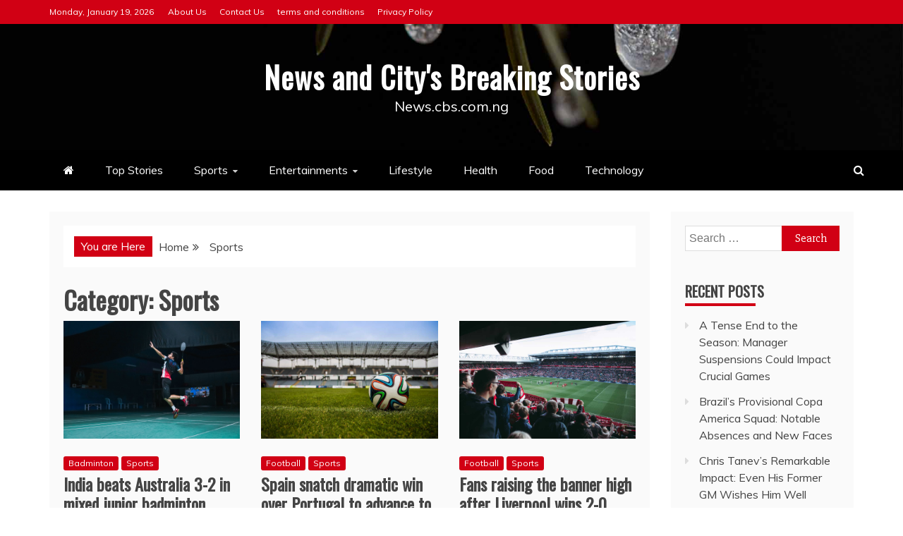

--- FILE ---
content_type: text/html; charset=UTF-8
request_url: https://news.cbs.com.ng/category/sports/
body_size: 14345
content:
<!doctype html>
<html lang="en-US">
<head>
    <meta charset="UTF-8">
    <meta name="viewport" content="width=device-width, initial-scale=1">
    <link rel="profile" href="https://gmpg.org/xfn/11">

    <meta name='robots' content='index, follow, max-image-preview:large, max-snippet:-1, max-video-preview:-1' />

	<!-- This site is optimized with the Yoast SEO Premium plugin v21.5 (Yoast SEO v26.7) - https://yoast.com/wordpress/plugins/seo/ -->
	<title>Sports Archives - News and City&#039;s Breaking Stories</title>
	<link rel="canonical" href="https://news.cbs.com.ng/category/sports/" />
	<meta property="og:locale" content="en_US" />
	<meta property="og:type" content="article" />
	<meta property="og:title" content="Sports Archives" />
	<meta property="og:url" content="https://news.cbs.com.ng/category/sports/" />
	<meta property="og:site_name" content="News and City&#039;s Breaking Stories" />
	<meta name="twitter:card" content="summary_large_image" />
	<script type="application/ld+json" class="yoast-schema-graph">{"@context":"https://schema.org","@graph":[{"@type":"CollectionPage","@id":"https://news.cbs.com.ng/category/sports/","url":"https://news.cbs.com.ng/category/sports/","name":"Sports Archives - News and City&#039;s Breaking Stories","isPartOf":{"@id":"https://news.cbs.com.ng/#website"},"primaryImageOfPage":{"@id":"https://news.cbs.com.ng/category/sports/#primaryimage"},"image":{"@id":"https://news.cbs.com.ng/category/sports/#primaryimage"},"thumbnailUrl":"https://news.cbs.com.ng/wp-content/uploads/2022/10/india-beats-australia-1.jpg","breadcrumb":{"@id":"https://news.cbs.com.ng/category/sports/#breadcrumb"},"inLanguage":"en-US"},{"@type":"ImageObject","inLanguage":"en-US","@id":"https://news.cbs.com.ng/category/sports/#primaryimage","url":"https://news.cbs.com.ng/wp-content/uploads/2022/10/india-beats-australia-1.jpg","contentUrl":"https://news.cbs.com.ng/wp-content/uploads/2022/10/india-beats-australia-1.jpg","width":1200,"height":800},{"@type":"BreadcrumbList","@id":"https://news.cbs.com.ng/category/sports/#breadcrumb","itemListElement":[{"@type":"ListItem","position":1,"name":"Home","item":"https://news.cbs.com.ng/"},{"@type":"ListItem","position":2,"name":"Sports"}]},{"@type":"WebSite","@id":"https://news.cbs.com.ng/#website","url":"https://news.cbs.com.ng/","name":"News and City&#039;s Breaking Stories","description":"News.cbs.com.ng","potentialAction":[{"@type":"SearchAction","target":{"@type":"EntryPoint","urlTemplate":"https://news.cbs.com.ng/?s={search_term_string}"},"query-input":{"@type":"PropertyValueSpecification","valueRequired":true,"valueName":"search_term_string"}}],"inLanguage":"en-US"}]}</script>
	<!-- / Yoast SEO Premium plugin. -->


<link rel='dns-prefetch' href='//stats.wp.com' />
<link rel='dns-prefetch' href='//fonts.googleapis.com' />
<link rel="alternate" type="application/rss+xml" title="News and City&#039;s Breaking Stories &raquo; Feed" href="https://news.cbs.com.ng/feed/" />
<link rel="alternate" type="application/rss+xml" title="News and City&#039;s Breaking Stories &raquo; Comments Feed" href="https://news.cbs.com.ng/comments/feed/" />
<link rel="alternate" type="application/rss+xml" title="News and City&#039;s Breaking Stories &raquo; Sports Category Feed" href="https://news.cbs.com.ng/category/sports/feed/" />
<style id='wp-img-auto-sizes-contain-inline-css' type='text/css'>
img:is([sizes=auto i],[sizes^="auto," i]){contain-intrinsic-size:3000px 1500px}
/*# sourceURL=wp-img-auto-sizes-contain-inline-css */
</style>
<link rel='stylesheet' id='latest-posts-block-fontawesome-front-css' href='https://news.cbs.com.ng/wp-content/plugins/latest-posts-block-lite/src/assets/fontawesome/css/all.css?ver=1765391175' type='text/css' media='all' />
<link rel='stylesheet' id='latest-posts-block-frontend-block-style-css-css' href='https://news.cbs.com.ng/wp-content/plugins/latest-posts-block-lite/dist/blocks.style.build.css?ver=6.9' type='text/css' media='all' />
<link rel='stylesheet' id='magic-content-box-blocks-fontawesome-front-css' href='https://news.cbs.com.ng/wp-content/plugins/magic-content-box-lite/src/assets/fontawesome/css/all.css?ver=1765391181' type='text/css' media='all' />
<link rel='stylesheet' id='magic-content-box-frontend-block-style-css-css' href='https://news.cbs.com.ng/wp-content/plugins/magic-content-box-lite/dist/blocks.style.build.css?ver=6.9' type='text/css' media='all' />
<style id='wp-emoji-styles-inline-css' type='text/css'>

	img.wp-smiley, img.emoji {
		display: inline !important;
		border: none !important;
		box-shadow: none !important;
		height: 1em !important;
		width: 1em !important;
		margin: 0 0.07em !important;
		vertical-align: -0.1em !important;
		background: none !important;
		padding: 0 !important;
	}
/*# sourceURL=wp-emoji-styles-inline-css */
</style>
<style id='wp-block-library-inline-css' type='text/css'>
:root{--wp-block-synced-color:#7a00df;--wp-block-synced-color--rgb:122,0,223;--wp-bound-block-color:var(--wp-block-synced-color);--wp-editor-canvas-background:#ddd;--wp-admin-theme-color:#007cba;--wp-admin-theme-color--rgb:0,124,186;--wp-admin-theme-color-darker-10:#006ba1;--wp-admin-theme-color-darker-10--rgb:0,107,160.5;--wp-admin-theme-color-darker-20:#005a87;--wp-admin-theme-color-darker-20--rgb:0,90,135;--wp-admin-border-width-focus:2px}@media (min-resolution:192dpi){:root{--wp-admin-border-width-focus:1.5px}}.wp-element-button{cursor:pointer}:root .has-very-light-gray-background-color{background-color:#eee}:root .has-very-dark-gray-background-color{background-color:#313131}:root .has-very-light-gray-color{color:#eee}:root .has-very-dark-gray-color{color:#313131}:root .has-vivid-green-cyan-to-vivid-cyan-blue-gradient-background{background:linear-gradient(135deg,#00d084,#0693e3)}:root .has-purple-crush-gradient-background{background:linear-gradient(135deg,#34e2e4,#4721fb 50%,#ab1dfe)}:root .has-hazy-dawn-gradient-background{background:linear-gradient(135deg,#faaca8,#dad0ec)}:root .has-subdued-olive-gradient-background{background:linear-gradient(135deg,#fafae1,#67a671)}:root .has-atomic-cream-gradient-background{background:linear-gradient(135deg,#fdd79a,#004a59)}:root .has-nightshade-gradient-background{background:linear-gradient(135deg,#330968,#31cdcf)}:root .has-midnight-gradient-background{background:linear-gradient(135deg,#020381,#2874fc)}:root{--wp--preset--font-size--normal:16px;--wp--preset--font-size--huge:42px}.has-regular-font-size{font-size:1em}.has-larger-font-size{font-size:2.625em}.has-normal-font-size{font-size:var(--wp--preset--font-size--normal)}.has-huge-font-size{font-size:var(--wp--preset--font-size--huge)}.has-text-align-center{text-align:center}.has-text-align-left{text-align:left}.has-text-align-right{text-align:right}.has-fit-text{white-space:nowrap!important}#end-resizable-editor-section{display:none}.aligncenter{clear:both}.items-justified-left{justify-content:flex-start}.items-justified-center{justify-content:center}.items-justified-right{justify-content:flex-end}.items-justified-space-between{justify-content:space-between}.screen-reader-text{border:0;clip-path:inset(50%);height:1px;margin:-1px;overflow:hidden;padding:0;position:absolute;width:1px;word-wrap:normal!important}.screen-reader-text:focus{background-color:#ddd;clip-path:none;color:#444;display:block;font-size:1em;height:auto;left:5px;line-height:normal;padding:15px 23px 14px;text-decoration:none;top:5px;width:auto;z-index:100000}html :where(.has-border-color){border-style:solid}html :where([style*=border-top-color]){border-top-style:solid}html :where([style*=border-right-color]){border-right-style:solid}html :where([style*=border-bottom-color]){border-bottom-style:solid}html :where([style*=border-left-color]){border-left-style:solid}html :where([style*=border-width]){border-style:solid}html :where([style*=border-top-width]){border-top-style:solid}html :where([style*=border-right-width]){border-right-style:solid}html :where([style*=border-bottom-width]){border-bottom-style:solid}html :where([style*=border-left-width]){border-left-style:solid}html :where(img[class*=wp-image-]){height:auto;max-width:100%}:where(figure){margin:0 0 1em}html :where(.is-position-sticky){--wp-admin--admin-bar--position-offset:var(--wp-admin--admin-bar--height,0px)}@media screen and (max-width:600px){html :where(.is-position-sticky){--wp-admin--admin-bar--position-offset:0px}}

/*# sourceURL=wp-block-library-inline-css */
</style><style id='wp-block-paragraph-inline-css' type='text/css'>
.is-small-text{font-size:.875em}.is-regular-text{font-size:1em}.is-large-text{font-size:2.25em}.is-larger-text{font-size:3em}.has-drop-cap:not(:focus):first-letter{float:left;font-size:8.4em;font-style:normal;font-weight:100;line-height:.68;margin:.05em .1em 0 0;text-transform:uppercase}body.rtl .has-drop-cap:not(:focus):first-letter{float:none;margin-left:.1em}p.has-drop-cap.has-background{overflow:hidden}:root :where(p.has-background){padding:1.25em 2.375em}:where(p.has-text-color:not(.has-link-color)) a{color:inherit}p.has-text-align-left[style*="writing-mode:vertical-lr"],p.has-text-align-right[style*="writing-mode:vertical-rl"]{rotate:180deg}
/*# sourceURL=https://news.cbs.com.ng/wp-includes/blocks/paragraph/style.min.css */
</style>
<style id='wp-block-quote-inline-css' type='text/css'>
.wp-block-quote{box-sizing:border-box;overflow-wrap:break-word}.wp-block-quote.is-large:where(:not(.is-style-plain)),.wp-block-quote.is-style-large:where(:not(.is-style-plain)){margin-bottom:1em;padding:0 1em}.wp-block-quote.is-large:where(:not(.is-style-plain)) p,.wp-block-quote.is-style-large:where(:not(.is-style-plain)) p{font-size:1.5em;font-style:italic;line-height:1.6}.wp-block-quote.is-large:where(:not(.is-style-plain)) cite,.wp-block-quote.is-large:where(:not(.is-style-plain)) footer,.wp-block-quote.is-style-large:where(:not(.is-style-plain)) cite,.wp-block-quote.is-style-large:where(:not(.is-style-plain)) footer{font-size:1.125em;text-align:right}.wp-block-quote>cite{display:block}
/*# sourceURL=https://news.cbs.com.ng/wp-includes/blocks/quote/style.min.css */
</style>
<style id='wp-block-quote-theme-inline-css' type='text/css'>
.wp-block-quote{border-left:.25em solid;margin:0 0 1.75em;padding-left:1em}.wp-block-quote cite,.wp-block-quote footer{color:currentColor;font-size:.8125em;font-style:normal;position:relative}.wp-block-quote:where(.has-text-align-right){border-left:none;border-right:.25em solid;padding-left:0;padding-right:1em}.wp-block-quote:where(.has-text-align-center){border:none;padding-left:0}.wp-block-quote.is-large,.wp-block-quote.is-style-large,.wp-block-quote:where(.is-style-plain){border:none}
/*# sourceURL=https://news.cbs.com.ng/wp-includes/blocks/quote/theme.min.css */
</style>
<style id='global-styles-inline-css' type='text/css'>
:root{--wp--preset--aspect-ratio--square: 1;--wp--preset--aspect-ratio--4-3: 4/3;--wp--preset--aspect-ratio--3-4: 3/4;--wp--preset--aspect-ratio--3-2: 3/2;--wp--preset--aspect-ratio--2-3: 2/3;--wp--preset--aspect-ratio--16-9: 16/9;--wp--preset--aspect-ratio--9-16: 9/16;--wp--preset--color--black: #000000;--wp--preset--color--cyan-bluish-gray: #abb8c3;--wp--preset--color--white: #ffffff;--wp--preset--color--pale-pink: #f78da7;--wp--preset--color--vivid-red: #cf2e2e;--wp--preset--color--luminous-vivid-orange: #ff6900;--wp--preset--color--luminous-vivid-amber: #fcb900;--wp--preset--color--light-green-cyan: #7bdcb5;--wp--preset--color--vivid-green-cyan: #00d084;--wp--preset--color--pale-cyan-blue: #8ed1fc;--wp--preset--color--vivid-cyan-blue: #0693e3;--wp--preset--color--vivid-purple: #9b51e0;--wp--preset--gradient--vivid-cyan-blue-to-vivid-purple: linear-gradient(135deg,rgb(6,147,227) 0%,rgb(155,81,224) 100%);--wp--preset--gradient--light-green-cyan-to-vivid-green-cyan: linear-gradient(135deg,rgb(122,220,180) 0%,rgb(0,208,130) 100%);--wp--preset--gradient--luminous-vivid-amber-to-luminous-vivid-orange: linear-gradient(135deg,rgb(252,185,0) 0%,rgb(255,105,0) 100%);--wp--preset--gradient--luminous-vivid-orange-to-vivid-red: linear-gradient(135deg,rgb(255,105,0) 0%,rgb(207,46,46) 100%);--wp--preset--gradient--very-light-gray-to-cyan-bluish-gray: linear-gradient(135deg,rgb(238,238,238) 0%,rgb(169,184,195) 100%);--wp--preset--gradient--cool-to-warm-spectrum: linear-gradient(135deg,rgb(74,234,220) 0%,rgb(151,120,209) 20%,rgb(207,42,186) 40%,rgb(238,44,130) 60%,rgb(251,105,98) 80%,rgb(254,248,76) 100%);--wp--preset--gradient--blush-light-purple: linear-gradient(135deg,rgb(255,206,236) 0%,rgb(152,150,240) 100%);--wp--preset--gradient--blush-bordeaux: linear-gradient(135deg,rgb(254,205,165) 0%,rgb(254,45,45) 50%,rgb(107,0,62) 100%);--wp--preset--gradient--luminous-dusk: linear-gradient(135deg,rgb(255,203,112) 0%,rgb(199,81,192) 50%,rgb(65,88,208) 100%);--wp--preset--gradient--pale-ocean: linear-gradient(135deg,rgb(255,245,203) 0%,rgb(182,227,212) 50%,rgb(51,167,181) 100%);--wp--preset--gradient--electric-grass: linear-gradient(135deg,rgb(202,248,128) 0%,rgb(113,206,126) 100%);--wp--preset--gradient--midnight: linear-gradient(135deg,rgb(2,3,129) 0%,rgb(40,116,252) 100%);--wp--preset--font-size--small: 13px;--wp--preset--font-size--medium: 20px;--wp--preset--font-size--large: 36px;--wp--preset--font-size--x-large: 42px;--wp--preset--spacing--20: 0.44rem;--wp--preset--spacing--30: 0.67rem;--wp--preset--spacing--40: 1rem;--wp--preset--spacing--50: 1.5rem;--wp--preset--spacing--60: 2.25rem;--wp--preset--spacing--70: 3.38rem;--wp--preset--spacing--80: 5.06rem;--wp--preset--shadow--natural: 6px 6px 9px rgba(0, 0, 0, 0.2);--wp--preset--shadow--deep: 12px 12px 50px rgba(0, 0, 0, 0.4);--wp--preset--shadow--sharp: 6px 6px 0px rgba(0, 0, 0, 0.2);--wp--preset--shadow--outlined: 6px 6px 0px -3px rgb(255, 255, 255), 6px 6px rgb(0, 0, 0);--wp--preset--shadow--crisp: 6px 6px 0px rgb(0, 0, 0);}:where(.is-layout-flex){gap: 0.5em;}:where(.is-layout-grid){gap: 0.5em;}body .is-layout-flex{display: flex;}.is-layout-flex{flex-wrap: wrap;align-items: center;}.is-layout-flex > :is(*, div){margin: 0;}body .is-layout-grid{display: grid;}.is-layout-grid > :is(*, div){margin: 0;}:where(.wp-block-columns.is-layout-flex){gap: 2em;}:where(.wp-block-columns.is-layout-grid){gap: 2em;}:where(.wp-block-post-template.is-layout-flex){gap: 1.25em;}:where(.wp-block-post-template.is-layout-grid){gap: 1.25em;}.has-black-color{color: var(--wp--preset--color--black) !important;}.has-cyan-bluish-gray-color{color: var(--wp--preset--color--cyan-bluish-gray) !important;}.has-white-color{color: var(--wp--preset--color--white) !important;}.has-pale-pink-color{color: var(--wp--preset--color--pale-pink) !important;}.has-vivid-red-color{color: var(--wp--preset--color--vivid-red) !important;}.has-luminous-vivid-orange-color{color: var(--wp--preset--color--luminous-vivid-orange) !important;}.has-luminous-vivid-amber-color{color: var(--wp--preset--color--luminous-vivid-amber) !important;}.has-light-green-cyan-color{color: var(--wp--preset--color--light-green-cyan) !important;}.has-vivid-green-cyan-color{color: var(--wp--preset--color--vivid-green-cyan) !important;}.has-pale-cyan-blue-color{color: var(--wp--preset--color--pale-cyan-blue) !important;}.has-vivid-cyan-blue-color{color: var(--wp--preset--color--vivid-cyan-blue) !important;}.has-vivid-purple-color{color: var(--wp--preset--color--vivid-purple) !important;}.has-black-background-color{background-color: var(--wp--preset--color--black) !important;}.has-cyan-bluish-gray-background-color{background-color: var(--wp--preset--color--cyan-bluish-gray) !important;}.has-white-background-color{background-color: var(--wp--preset--color--white) !important;}.has-pale-pink-background-color{background-color: var(--wp--preset--color--pale-pink) !important;}.has-vivid-red-background-color{background-color: var(--wp--preset--color--vivid-red) !important;}.has-luminous-vivid-orange-background-color{background-color: var(--wp--preset--color--luminous-vivid-orange) !important;}.has-luminous-vivid-amber-background-color{background-color: var(--wp--preset--color--luminous-vivid-amber) !important;}.has-light-green-cyan-background-color{background-color: var(--wp--preset--color--light-green-cyan) !important;}.has-vivid-green-cyan-background-color{background-color: var(--wp--preset--color--vivid-green-cyan) !important;}.has-pale-cyan-blue-background-color{background-color: var(--wp--preset--color--pale-cyan-blue) !important;}.has-vivid-cyan-blue-background-color{background-color: var(--wp--preset--color--vivid-cyan-blue) !important;}.has-vivid-purple-background-color{background-color: var(--wp--preset--color--vivid-purple) !important;}.has-black-border-color{border-color: var(--wp--preset--color--black) !important;}.has-cyan-bluish-gray-border-color{border-color: var(--wp--preset--color--cyan-bluish-gray) !important;}.has-white-border-color{border-color: var(--wp--preset--color--white) !important;}.has-pale-pink-border-color{border-color: var(--wp--preset--color--pale-pink) !important;}.has-vivid-red-border-color{border-color: var(--wp--preset--color--vivid-red) !important;}.has-luminous-vivid-orange-border-color{border-color: var(--wp--preset--color--luminous-vivid-orange) !important;}.has-luminous-vivid-amber-border-color{border-color: var(--wp--preset--color--luminous-vivid-amber) !important;}.has-light-green-cyan-border-color{border-color: var(--wp--preset--color--light-green-cyan) !important;}.has-vivid-green-cyan-border-color{border-color: var(--wp--preset--color--vivid-green-cyan) !important;}.has-pale-cyan-blue-border-color{border-color: var(--wp--preset--color--pale-cyan-blue) !important;}.has-vivid-cyan-blue-border-color{border-color: var(--wp--preset--color--vivid-cyan-blue) !important;}.has-vivid-purple-border-color{border-color: var(--wp--preset--color--vivid-purple) !important;}.has-vivid-cyan-blue-to-vivid-purple-gradient-background{background: var(--wp--preset--gradient--vivid-cyan-blue-to-vivid-purple) !important;}.has-light-green-cyan-to-vivid-green-cyan-gradient-background{background: var(--wp--preset--gradient--light-green-cyan-to-vivid-green-cyan) !important;}.has-luminous-vivid-amber-to-luminous-vivid-orange-gradient-background{background: var(--wp--preset--gradient--luminous-vivid-amber-to-luminous-vivid-orange) !important;}.has-luminous-vivid-orange-to-vivid-red-gradient-background{background: var(--wp--preset--gradient--luminous-vivid-orange-to-vivid-red) !important;}.has-very-light-gray-to-cyan-bluish-gray-gradient-background{background: var(--wp--preset--gradient--very-light-gray-to-cyan-bluish-gray) !important;}.has-cool-to-warm-spectrum-gradient-background{background: var(--wp--preset--gradient--cool-to-warm-spectrum) !important;}.has-blush-light-purple-gradient-background{background: var(--wp--preset--gradient--blush-light-purple) !important;}.has-blush-bordeaux-gradient-background{background: var(--wp--preset--gradient--blush-bordeaux) !important;}.has-luminous-dusk-gradient-background{background: var(--wp--preset--gradient--luminous-dusk) !important;}.has-pale-ocean-gradient-background{background: var(--wp--preset--gradient--pale-ocean) !important;}.has-electric-grass-gradient-background{background: var(--wp--preset--gradient--electric-grass) !important;}.has-midnight-gradient-background{background: var(--wp--preset--gradient--midnight) !important;}.has-small-font-size{font-size: var(--wp--preset--font-size--small) !important;}.has-medium-font-size{font-size: var(--wp--preset--font-size--medium) !important;}.has-large-font-size{font-size: var(--wp--preset--font-size--large) !important;}.has-x-large-font-size{font-size: var(--wp--preset--font-size--x-large) !important;}
/*# sourceURL=global-styles-inline-css */
</style>

<link rel='stylesheet' id='blockspare-frontend-block-style-css-css' href='https://news.cbs.com.ng/wp-content/plugins/blockspare/dist/style-blocks.css?ver=6.9' type='text/css' media='all' />
<link rel='stylesheet' id='blockspare-frontend-banner-style-css-css' href='https://news.cbs.com.ng/wp-content/plugins/blockspare/dist/style-banner_group.css?ver=6.9' type='text/css' media='all' />
<link rel='stylesheet' id='fontawesome-css' href='https://news.cbs.com.ng/wp-content/plugins/blockspare/assets/fontawesome/css/all.css?ver=6.9' type='text/css' media='all' />
<link rel='stylesheet' id='slick-css' href='https://news.cbs.com.ng/wp-content/plugins/blockspare/assets/slick/css/slick.css?ver=6.9' type='text/css' media='all' />
<style id='classic-theme-styles-inline-css' type='text/css'>
/*! This file is auto-generated */
.wp-block-button__link{color:#fff;background-color:#32373c;border-radius:9999px;box-shadow:none;text-decoration:none;padding:calc(.667em + 2px) calc(1.333em + 2px);font-size:1.125em}.wp-block-file__button{background:#32373c;color:#fff;text-decoration:none}
/*# sourceURL=/wp-includes/css/classic-themes.min.css */
</style>
<link rel='stylesheet' id='dashicons-css' href='https://news.cbs.com.ng/wp-includes/css/dashicons.min.css?ver=6.9' type='text/css' media='all' />
<link rel='stylesheet' id='everest-forms-general-css' href='https://news.cbs.com.ng/wp-content/plugins/everest-forms/assets/css/everest-forms.css?ver=3.4.1' type='text/css' media='all' />
<link rel='stylesheet' id='jquery-intl-tel-input-css' href='https://news.cbs.com.ng/wp-content/plugins/everest-forms/assets/css/intlTelInput.css?ver=3.4.1' type='text/css' media='all' />
<link rel='stylesheet' id='recent-news-heading-css' href='//fonts.googleapis.com/css?family=Oswald&#038;ver=6.9' type='text/css' media='all' />
<link rel='stylesheet' id='refined-magazine-style-css' href='https://news.cbs.com.ng/wp-content/themes/refined-magazine/style.css?ver=6.9' type='text/css' media='all' />
<style id='refined-magazine-style-inline-css' type='text/css'>
.site-branding h1, .site-branding p.site-title,.ct-dark-mode .site-title a, .site-title, .site-title a, .site-title a:hover, .site-title a:visited:hover { color: #fff; }.entry-content a, .entry-title a:hover, .related-title a:hover, .posts-navigation .nav-previous a:hover, .post-navigation .nav-previous a:hover, .posts-navigation .nav-next a:hover, .post-navigation .nav-next a:hover, #comments .comment-content a:hover, #comments .comment-author a:hover, .offcanvas-menu nav ul.top-menu li a:hover, .offcanvas-menu nav ul.top-menu li.current-menu-item > a, .error-404-title, #refined-magazine-breadcrumbs a:hover, .entry-content a.read-more-text:hover, a:hover, a:visited:hover, .widget_refined_magazine_category_tabbed_widget.widget ul.ct-nav-tabs li a  { color : #d10014 ; }.candid-refined-post-format, .refined-magazine-featured-block .refined-magazine-col-2 .candid-refined-post-format, .cat-links a,.top-bar,.main-navigation ul li a:hover, .main-navigation ul li.current-menu-item > a, .main-navigation ul li a:hover, .main-navigation ul li.current-menu-item > a, .trending-title, .search-form input[type=submit], input[type="submit"], ::selection, #toTop, .breadcrumbs span.breadcrumb, article.sticky .refined-magazine-content-container, .candid-pagination .page-numbers.current, .candid-pagination .page-numbers:hover, .ct-title-head, .widget-title:before, .widget ul.ct-nav-tabs:before, .widget ul.ct-nav-tabs li.ct-title-head:hover, .widget ul.ct-nav-tabs li.ct-title-head.ui-tabs-active { background-color : #d10014 ; }.candid-refined-post-format, .refined-magazine-featured-block .refined-magazine-col-2 .candid-refined-post-format, blockquote, .search-form input[type="submit"], input[type="submit"], .candid-pagination .page-numbers { border-color : #d10014 ; }.cat-links a:focus{ outline : 1px dashed #d10014 ; }.ct-post-overlay .post-content, .ct-post-overlay .post-content a, .widget .ct-post-overlay .post-content a, .widget .ct-post-overlay .post-content a:visited, .ct-post-overlay .post-content a:visited:hover, .slide-details:hover .cat-links a { color: #fff; }.logo-wrapper-block{background-color : #cc2222; }@media (min-width: 1600px){.ct-boxed #page{max-width : 1500px; }}
/*# sourceURL=refined-magazine-style-inline-css */
</style>
<link rel='stylesheet' id='recent-news-style-css' href='https://news.cbs.com.ng/wp-content/themes/recent-news/style.css?ver=6.9' type='text/css' media='all' />
<link rel='stylesheet' id='google-fonts-css' href='//fonts.googleapis.com/css?family=Slabo+27px%7CMuli&#038;display=swap&#038;ver=6.9' type='text/css' media='all' />
<link rel='stylesheet' id='font-awesome-4-css' href='https://news.cbs.com.ng/wp-content/themes/refined-magazine/candidthemes/assets/framework/Font-Awesome/css/font-awesome.min.css?ver=1.0.0' type='text/css' media='all' />
<link rel='stylesheet' id='slick-css-css' href='https://news.cbs.com.ng/wp-content/themes/refined-magazine/candidthemes/assets/framework/slick/slick.css?ver=6.9' type='text/css' media='all' />
<link rel='stylesheet' id='slick-theme-css-css' href='https://news.cbs.com.ng/wp-content/themes/refined-magazine/candidthemes/assets/framework/slick/slick-theme.css?ver=6.9' type='text/css' media='all' />
<script type="text/javascript" src="https://news.cbs.com.ng/wp-includes/js/jquery/jquery.min.js?ver=3.7.1" id="jquery-core-js"></script>
<script type="text/javascript" src="https://news.cbs.com.ng/wp-includes/js/jquery/jquery-migrate.min.js?ver=3.4.1" id="jquery-migrate-js"></script>
<script type="text/javascript" src="https://news.cbs.com.ng/wp-content/plugins/blockspare/assets/js/countup/waypoints.min.js?ver=6.9" id="waypoint-js"></script>
<script type="text/javascript" src="https://news.cbs.com.ng/wp-content/plugins/blockspare/assets/js/countup/jquery.counterup.min.js?ver=1" id="countup-js"></script>
<link rel="https://api.w.org/" href="https://news.cbs.com.ng/wp-json/" /><link rel="alternate" title="JSON" type="application/json" href="https://news.cbs.com.ng/wp-json/wp/v2/categories/3134" /><link rel="EditURI" type="application/rsd+xml" title="RSD" href="https://news.cbs.com.ng/xmlrpc.php?rsd" />
<meta name="generator" content="WordPress 6.9" />
<meta name="generator" content="Everest Forms 3.4.1" />
<link rel='dns-prefetch' href='https://i0.wp.com/'><link rel='preconnect' href='https://i0.wp.com/' crossorigin><link rel='dns-prefetch' href='https://i1.wp.com/'><link rel='preconnect' href='https://i1.wp.com/' crossorigin><link rel='dns-prefetch' href='https://i2.wp.com/'><link rel='preconnect' href='https://i2.wp.com/' crossorigin><link rel='dns-prefetch' href='https://i3.wp.com/'><link rel='preconnect' href='https://i3.wp.com/' crossorigin>	<style>img#wpstats{display:none}</style>
		<link rel="icon" href="https://news.cbs.com.ng/wp-content/uploads/2024/02/cropped-BBC-SPORTS-247-LOGO-1-32x32.png" sizes="32x32" />
<link rel="icon" href="https://news.cbs.com.ng/wp-content/uploads/2024/02/cropped-BBC-SPORTS-247-LOGO-1-192x192.png" sizes="192x192" />
<link rel="apple-touch-icon" href="https://news.cbs.com.ng/wp-content/uploads/2024/02/cropped-BBC-SPORTS-247-LOGO-1-180x180.png" />
<meta name="msapplication-TileImage" content="https://news.cbs.com.ng/wp-content/uploads/2024/02/cropped-BBC-SPORTS-247-LOGO-1-270x270.png" />
</head>
<body class="archive category category-sports category-3134 wp-embed-responsive wp-theme-refined-magazine wp-child-theme-recent-news everest-forms-no-js hfeed ct-bg ct-full-layout ct-sticky-sidebar right-sidebar" itemtype="https://schema.org/Blog" itemscope>
<div id="page" class="site">
            <a class="skip-link screen-reader-text"
           href="#content">Skip to content</a>
                <header id="masthead" class="site-header" itemtype="https://schema.org/WPHeader" itemscope>
                <div class="overlay"></div>
                <div class="top-bar">
        <a href="#" class="ct-show-hide-top"> <i class="fa fa-chevron-down"></i> </a>
        <div class="container-inner clearfix">

            <div class="top-left-col clearfix">

        
            <div class="ct-clock float-left">
                <div id="ct-date">
                    Monday, January 19, 2026                </div>
            </div>

        
                <nav class="float-left">
                    <ul id="secondary-menu" class="top-menu"><li id="menu-item-9702" class="menu-item menu-item-type-post_type menu-item-object-page menu-item-9702"><a href="https://news.cbs.com.ng/about-us/">About Us</a></li>
<li id="menu-item-9705" class="menu-item menu-item-type-post_type menu-item-object-page menu-item-9705"><a href="https://news.cbs.com.ng/contact-us/">Contact Us</a></li>
<li id="menu-item-9703" class="menu-item menu-item-type-post_type menu-item-object-page menu-item-9703"><a href="https://news.cbs.com.ng/terms-and-conditions/">terms and conditions</a></li>
<li id="menu-item-9704" class="menu-item menu-item-type-post_type menu-item-object-page menu-item-9704"><a href="https://news.cbs.com.ng/privacy-policy/">Privacy Policy</a></li>
</ul>                </nav>
        
        </div>

                <div class="top-right-col clearfix">
                </div> <!-- .top-right-col -->
                </div> <!-- .container-inner -->
        </div> <!-- .top-bar -->

                            <div class="logo-wrapper-block" style="background-image: url(https://news.cbs.com.ng/wp-content/themes/recent-news/images/default-header.jpg);">
                    <div class="container-inner clearfix logo-wrapper-container">
        <div class="logo-wrapper full-wrapper text-center">
            <div class="site-branding">

                <div class="refined-magazine-logo-container">
                                            <p class="site-title"><a href="https://news.cbs.com.ng/"
                                                 rel="home">News and City&#039;s Breaking Stories</a></p>
                                            <p class="site-description">News.cbs.com.ng</p>
                                    </div> <!-- refined-magazine-logo-container -->
            </div><!-- .site-branding -->
        </div> <!-- .logo-wrapper -->
                </div> <!-- .container-inner -->
        </div> <!-- .logo-wrapper-block -->
                <div class="refined-magazine-menu-container sticky-header">
            <div class="container-inner clearfix">
                <nav id="site-navigation"
                     class="main-navigation" itemtype="https://schema.org/SiteNavigationElement" itemscope>
                    <div class="navbar-header clearfix">
                        <button class="menu-toggle" aria-controls="primary-menu"
                                aria-expanded="false">
                            <span> </span>
                        </button>
                    </div>
                    <ul id="primary-menu" class="nav navbar-nav nav-menu">
                                                    <li class=""><a href="https://news.cbs.com.ng/">
                                    <i class="fa fa-home"></i> </a></li>
                                                <li id="menu-item-9687" class="menu-item menu-item-type-custom menu-item-object-custom menu-item-home menu-item-9687"><a href="https://news.cbs.com.ng">Top Stories</a></li>
<li id="menu-item-9674" class="menu-item menu-item-type-custom menu-item-object-custom menu-item-has-children menu-item-9674"><a href="#">Sports</a>
<ul class="sub-menu">
	<li id="menu-item-9017" class="menu-item menu-item-type-taxonomy menu-item-object-category menu-item-has-children menu-item-9017"><a href="https://news.cbs.com.ng/category/soccer/">Soccer</a>
	<ul class="sub-menu">
		<li id="menu-item-9033" class="menu-item menu-item-type-post_type menu-item-object-page menu-item-9033"><a href="https://news.cbs.com.ng/live-score/">Live Score</a></li>
		<li id="menu-item-9019" class="menu-item menu-item-type-taxonomy menu-item-object-category menu-item-9019"><a href="https://news.cbs.com.ng/category/aston-villa/">Aston Villa</a></li>
		<li id="menu-item-9018" class="menu-item menu-item-type-taxonomy menu-item-object-category menu-item-9018"><a href="https://news.cbs.com.ng/category/newcastle-united/">Newcastle united</a></li>
		<li id="menu-item-9020" class="menu-item menu-item-type-taxonomy menu-item-object-category menu-item-9020"><a href="https://news.cbs.com.ng/category/wolves/">wolves</a></li>
	</ul>
</li>
	<li id="menu-item-9034" class="menu-item menu-item-type-taxonomy menu-item-object-category menu-item-has-children menu-item-9034"><a href="https://news.cbs.com.ng/category/nba/">NBA</a>
	<ul class="sub-menu">
		<li id="menu-item-9048" class="menu-item menu-item-type-taxonomy menu-item-object-category menu-item-9048"><a href="https://news.cbs.com.ng/category/orlando-magic/">orlando magic</a></li>
	</ul>
</li>
	<li id="menu-item-9035" class="menu-item menu-item-type-taxonomy menu-item-object-category menu-item-has-children menu-item-9035"><a href="https://news.cbs.com.ng/category/nfl/">NFL</a>
	<ul class="sub-menu">
		<li id="menu-item-9042" class="menu-item menu-item-type-taxonomy menu-item-object-category menu-item-9042"><a href="https://news.cbs.com.ng/category/nfl/carolina-panthers/">Carolina Panthers</a></li>
		<li id="menu-item-9047" class="menu-item menu-item-type-taxonomy menu-item-object-category menu-item-9047"><a href="https://news.cbs.com.ng/category/new-york-jets/">New York jets</a></li>
		<li id="menu-item-9046" class="menu-item menu-item-type-taxonomy menu-item-object-category menu-item-9046"><a href="https://news.cbs.com.ng/category/new-york-giants/">New York Giants</a></li>
		<li id="menu-item-9051" class="menu-item menu-item-type-taxonomy menu-item-object-category menu-item-9051"><a href="https://news.cbs.com.ng/category/philadelphia-eagles/">Philadelphia Eagles</a></li>
		<li id="menu-item-9053" class="menu-item menu-item-type-taxonomy menu-item-object-category menu-item-9053"><a href="https://news.cbs.com.ng/category/pittsburgh-steelers/">Pittsburgh Steelers</a></li>
		<li id="menu-item-9049" class="menu-item menu-item-type-taxonomy menu-item-object-category menu-item-9049"><a href="https://news.cbs.com.ng/category/orlando-pirates/">Orlando pirates</a></li>
		<li id="menu-item-9055" class="menu-item menu-item-type-taxonomy menu-item-object-category menu-item-9055"><a href="https://news.cbs.com.ng/category/san-francisco-49er/">san francisco 49er</a></li>
		<li id="menu-item-9056" class="menu-item menu-item-type-taxonomy menu-item-object-category menu-item-9056"><a href="https://news.cbs.com.ng/category/seatle-seahawks/">Seatle Seahawks</a></li>
	</ul>
</li>
	<li id="menu-item-9036" class="menu-item menu-item-type-taxonomy menu-item-object-category menu-item-has-children menu-item-9036"><a href="https://news.cbs.com.ng/category/nhl/">NHL</a>
	<ul class="sub-menu">
		<li id="menu-item-9044" class="menu-item menu-item-type-taxonomy menu-item-object-category menu-item-9044"><a href="https://news.cbs.com.ng/category/nhl/stars/">Dallas Stars</a></li>
		<li id="menu-item-9043" class="menu-item menu-item-type-taxonomy menu-item-object-category menu-item-9043"><a href="https://news.cbs.com.ng/category/nhl/avalanche/">Colorado Avalanche</a></li>
		<li id="menu-item-9045" class="menu-item menu-item-type-taxonomy menu-item-object-category menu-item-9045"><a href="https://news.cbs.com.ng/category/nhl/red-wings/">Detroit Red Wings</a></li>
		<li id="menu-item-9058" class="menu-item menu-item-type-taxonomy menu-item-object-category menu-item-9058"><a href="https://news.cbs.com.ng/category/toronto-maple-leaf/">toronto maple leaf</a></li>
	</ul>
</li>
	<li id="menu-item-9037" class="menu-item menu-item-type-taxonomy menu-item-object-category menu-item-has-children menu-item-9037"><a href="https://news.cbs.com.ng/category/mlb/">MLB</a>
	<ul class="sub-menu">
		<li id="menu-item-9040" class="menu-item menu-item-type-taxonomy menu-item-object-category menu-item-9040"><a href="https://news.cbs.com.ng/category/atlanta-braves/">Atlanta Braves</a></li>
		<li id="menu-item-9039" class="menu-item menu-item-type-taxonomy menu-item-object-category menu-item-9039"><a href="https://news.cbs.com.ng/category/mlb/mets/">New York Mets</a></li>
		<li id="menu-item-9050" class="menu-item menu-item-type-taxonomy menu-item-object-category menu-item-9050"><a href="https://news.cbs.com.ng/category/philadelphia-76ers/">Philadelphia 76ers</a></li>
		<li id="menu-item-9052" class="menu-item menu-item-type-taxonomy menu-item-object-category menu-item-9052"><a href="https://news.cbs.com.ng/category/philadelphia-phillies/">philadelphia phillies</a></li>
		<li id="menu-item-9057" class="menu-item menu-item-type-taxonomy menu-item-object-category menu-item-9057"><a href="https://news.cbs.com.ng/category/tampa-bay-rays/">Tampa bay rays</a></li>
	</ul>
</li>
	<li id="menu-item-9061" class="menu-item menu-item-type-taxonomy menu-item-object-category menu-item-has-children menu-item-9061"><a href="https://news.cbs.com.ng/category/motorsport/">Motorsport</a>
	<ul class="sub-menu">
		<li id="menu-item-9064" class="menu-item menu-item-type-taxonomy menu-item-object-category menu-item-9064"><a href="https://news.cbs.com.ng/category/motorsport/formula-1/">Formula 1</a></li>
		<li id="menu-item-9062" class="menu-item menu-item-type-taxonomy menu-item-object-category menu-item-9062"><a href="https://news.cbs.com.ng/category/motorsport/motogp/">MotoGP</a></li>
		<li id="menu-item-9063" class="menu-item menu-item-type-taxonomy menu-item-object-category menu-item-9063"><a href="https://news.cbs.com.ng/category/motorsport/nascar/">Nascar</a></li>
	</ul>
</li>
</ul>
</li>
<li id="menu-item-9676" class="menu-item menu-item-type-custom menu-item-object-custom menu-item-has-children menu-item-9676"><a href="https://news.cbs.com.ng/category/entertainment/">Entertainments</a>
<ul class="sub-menu">
	<li id="menu-item-9680" class="menu-item menu-item-type-taxonomy menu-item-object-category menu-item-9680"><a href="https://news.cbs.com.ng/category/wwe-news/">wwe news</a></li>
</ul>
</li>
<li id="menu-item-9677" class="menu-item menu-item-type-taxonomy menu-item-object-category menu-item-9677"><a href="https://news.cbs.com.ng/category/lifestyle/">Lifestyle</a></li>
<li id="menu-item-9678" class="menu-item menu-item-type-taxonomy menu-item-object-category menu-item-9678"><a href="https://news.cbs.com.ng/category/health/">Health</a></li>
<li id="menu-item-9679" class="menu-item menu-item-type-taxonomy menu-item-object-category menu-item-9679"><a href="https://news.cbs.com.ng/category/food/">Food</a></li>
<li id="menu-item-9681" class="menu-item menu-item-type-taxonomy menu-item-object-category menu-item-9681"><a href="https://news.cbs.com.ng/category/technology/">Technology</a></li>
                    </ul>
                </nav><!-- #site-navigation -->

                                    <div class="ct-menu-search"><a class="search-icon-box" href="#"> <i class="fa fa-search"></i>
                        </a></div>
                    <div class="top-bar-search">
                        <form role="search" method="get" class="search-form" action="https://news.cbs.com.ng/">
				<label>
					<span class="screen-reader-text">Search for:</span>
					<input type="search" class="search-field" placeholder="Search &hellip;" value="" name="s" />
				</label>
				<input type="submit" class="search-submit" value="Search" />
			</form>                        <button type="button" class="close"></button>
                    </div>
                            </div> <!-- .container-inner -->
        </div> <!-- refined-magazine-menu-container -->
                </header><!-- #masthead -->
        
    <div id="content" class="site-content">
                <div class="container-inner ct-container-main clearfix">
    <div id="primary" class="content-area">
        <main id="main" class="site-main">

                            <div class="breadcrumbs">
                    <div class='breadcrumbs init-animate clearfix'><span class='breadcrumb'>You are Here</span><div id='refined-magazine-breadcrumbs' class='clearfix'><div role="navigation" aria-label="Breadcrumbs" class="breadcrumb-trail breadcrumbs" itemprop="breadcrumb"><ul class="trail-items" itemscope itemtype="http://schema.org/BreadcrumbList"><meta name="numberOfItems" content="2" /><meta name="itemListOrder" content="Ascending" /><li itemprop="itemListElement" itemscope itemtype="http://schema.org/ListItem" class="trail-item trail-begin"><a href="https://news.cbs.com.ng" rel="home"><span itemprop="name">Home</span></a><meta itemprop="position" content="1" /></li><li itemprop="itemListElement" itemscope itemtype="http://schema.org/ListItem" class="trail-item trail-end"><span itemprop="name">Sports</span><meta itemprop="position" content="2" /></li></ul></div></div></div>                </div>
                
                <header class="page-header">
                    <h1 class="page-title">Category: <span>Sports</span></h1>                </header><!-- .page-header -->


                <div class="ct-post-list clearfix">
                    <article id="post-8991" class="post-8991 post type-post status-publish format-standard has-post-thumbnail hentry category-badminton category-sports three-columns" itemtype="https://schema.org/CreativeWork" itemscope>
        <div class="refined-magazine-content-container refined-magazine-has-thumbnail">
                    <div class="post-thumb">
                
            <a class="post-thumbnail" href="https://news.cbs.com.ng/india-beats-australia-3-2-in-mixed-junior-badminton-tournament/" aria-hidden="true" tabindex="-1">
                <img width="1170" height="780" src="https://news.cbs.com.ng/wp-content/uploads/2022/10/india-beats-australia-1.jpg" class="attachment-refined-magazine-large-thumb size-refined-magazine-large-thumb wp-post-image" alt="India beats Australia 3-2 in mixed junior badminton tournament" title="India beats Australia 3-2 in mixed junior badminton tournament" itemprop="image" decoding="async" fetchpriority="high" srcset="https://news.cbs.com.ng/wp-content/uploads/2022/10/india-beats-australia-1.jpg 1200w, https://news.cbs.com.ng/wp-content/uploads/2022/10/india-beats-australia-1-300x200.jpg 300w, https://news.cbs.com.ng/wp-content/uploads/2022/10/india-beats-australia-1-1024x683.jpg 1024w, https://news.cbs.com.ng/wp-content/uploads/2022/10/india-beats-australia-1-768x512.jpg 768w" sizes="(max-width: 1170px) 100vw, 1170px" />            </a>

                    </div>
                <div class="refined-magazine-content-area">
            <header class="entry-header">

                <div class="post-meta">
                    <span class="cat-links"><a class="ct-cat-item-3128" href="https://news.cbs.com.ng/category/badminton/"  rel="category tag">Badminton</a> <a class="ct-cat-item-3134" href="https://news.cbs.com.ng/category/sports/"  rel="category tag">Sports</a> </span>                </div>
                <h2 class="entry-title" itemprop="headline"><a href="https://news.cbs.com.ng/india-beats-australia-3-2-in-mixed-junior-badminton-tournament/" rel="bookmark">India beats Australia 3-2 in mixed junior badminton tournament</a></h2>                    <div class="entry-meta">
                        <span class="posted-on ct-show-updated"><i class="fa fa-calendar"></i><a href="https://news.cbs.com.ng/india-beats-australia-3-2-in-mixed-junior-badminton-tournament/" rel="bookmark"><time class="entry-date published updated" datetime="2022-10-19T08:54:12+00:00">October 19, 2022</time></a></span>                    </div><!-- .entry-meta -->
                            </header><!-- .entry-header -->


            <div class="entry-content">
                <p>Dolor sit amet, consectetur adipiscing elit. Odio ac neque fermentum morbi. Aenean lectus eu, arcu, turpis. In massa eget sagittis, aliquet maecenas ac. Sed leo</p>

                            </div>
            <!-- .entry-content -->

            <footer class="entry-footer">
                            </footer><!-- .entry-footer -->

                    </div> <!-- .refined-magazine-content-area -->
    </div> <!-- .refined-magazine-content-container -->
</article><!-- #post-8991 -->
<article id="post-207" class="post-207 post type-post status-publish format-standard has-post-thumbnail hentry category-football category-sports tag-sports three-columns" itemtype="https://schema.org/CreativeWork" itemscope>
        <div class="refined-magazine-content-container refined-magazine-has-thumbnail">
                    <div class="post-thumb">
                
            <a class="post-thumbnail" href="https://news.cbs.com.ng/spain-snatch-dramatic-win-over-portugal-to-advance-to-finals/" aria-hidden="true" tabindex="-1">
                <img width="1170" height="780" src="https://news.cbs.com.ng/wp-content/uploads/2022/10/spain-wins-dramatic-wins-1.jpg" class="attachment-refined-magazine-large-thumb size-refined-magazine-large-thumb wp-post-image" alt="Spain snatch dramatic win over Portugal to advance to finals" title="Spain snatch dramatic win over Portugal to advance to finals" itemprop="image" decoding="async" srcset="https://news.cbs.com.ng/wp-content/uploads/2022/10/spain-wins-dramatic-wins-1.jpg 1200w, https://news.cbs.com.ng/wp-content/uploads/2022/10/spain-wins-dramatic-wins-1-300x200.jpg 300w, https://news.cbs.com.ng/wp-content/uploads/2022/10/spain-wins-dramatic-wins-1-1024x683.jpg 1024w, https://news.cbs.com.ng/wp-content/uploads/2022/10/spain-wins-dramatic-wins-1-768x512.jpg 768w" sizes="(max-width: 1170px) 100vw, 1170px" />            </a>

                    </div>
                <div class="refined-magazine-content-area">
            <header class="entry-header">

                <div class="post-meta">
                    <span class="cat-links"><a class="ct-cat-item-3089" href="https://news.cbs.com.ng/category/football/"  rel="category tag">Football</a> <a class="ct-cat-item-3134" href="https://news.cbs.com.ng/category/sports/"  rel="category tag">Sports</a> </span>                </div>
                <h2 class="entry-title" itemprop="headline"><a href="https://news.cbs.com.ng/spain-snatch-dramatic-win-over-portugal-to-advance-to-finals/" rel="bookmark">Spain snatch dramatic win over Portugal to advance to finals</a></h2>                    <div class="entry-meta">
                        <span class="posted-on ct-show-updated"><i class="fa fa-calendar"></i><a href="https://news.cbs.com.ng/spain-snatch-dramatic-win-over-portugal-to-advance-to-finals/" rel="bookmark"><time class="entry-date published updated" datetime="2022-10-18T12:23:51+00:00">October 18, 2022</time></a></span>                    </div><!-- .entry-meta -->
                            </header><!-- .entry-header -->


            <div class="entry-content">
                <p>Dolor sit amet, consectetur adipiscing elit. Odio ac neque fermentum morbi. Aenean lectus eu, arcu, turpis. In massa eget sagittis, aliquet maecenas ac. Sed leo</p>

                            </div>
            <!-- .entry-content -->

            <footer class="entry-footer">
                            </footer><!-- .entry-footer -->

                    </div> <!-- .refined-magazine-content-area -->
    </div> <!-- .refined-magazine-content-container -->
</article><!-- #post-207 -->
<article id="post-8988" class="post-8988 post type-post status-publish format-standard has-post-thumbnail hentry category-football category-sports tag-sports three-columns" itemtype="https://schema.org/CreativeWork" itemscope>
        <div class="refined-magazine-content-container refined-magazine-has-thumbnail">
                    <div class="post-thumb">
                
            <a class="post-thumbnail" href="https://news.cbs.com.ng/fans-raising-the-banner-high-after-liverpool-wins-2-0-against-totten-ham-fc/" aria-hidden="true" tabindex="-1">
                <img width="1170" height="780" src="https://news.cbs.com.ng/wp-content/uploads/2022/10/fans-raising-banner-high-1.jpg" class="attachment-refined-magazine-large-thumb size-refined-magazine-large-thumb wp-post-image" alt="Fans raising the banner high after Liverpool wins 2-0 against Totten ham FC" title="Fans raising the banner high after Liverpool wins 2-0 against Totten ham FC" itemprop="image" decoding="async" srcset="https://news.cbs.com.ng/wp-content/uploads/2022/10/fans-raising-banner-high-1.jpg 1200w, https://news.cbs.com.ng/wp-content/uploads/2022/10/fans-raising-banner-high-1-300x200.jpg 300w, https://news.cbs.com.ng/wp-content/uploads/2022/10/fans-raising-banner-high-1-1024x683.jpg 1024w, https://news.cbs.com.ng/wp-content/uploads/2022/10/fans-raising-banner-high-1-768x512.jpg 768w" sizes="(max-width: 1170px) 100vw, 1170px" />            </a>

                    </div>
                <div class="refined-magazine-content-area">
            <header class="entry-header">

                <div class="post-meta">
                    <span class="cat-links"><a class="ct-cat-item-3089" href="https://news.cbs.com.ng/category/football/"  rel="category tag">Football</a> <a class="ct-cat-item-3134" href="https://news.cbs.com.ng/category/sports/"  rel="category tag">Sports</a> </span>                </div>
                <h2 class="entry-title" itemprop="headline"><a href="https://news.cbs.com.ng/fans-raising-the-banner-high-after-liverpool-wins-2-0-against-totten-ham-fc/" rel="bookmark">Fans raising the banner high after Liverpool wins 2-0 against Totten ham FC</a></h2>                    <div class="entry-meta">
                        <span class="posted-on ct-show-updated"><i class="fa fa-calendar"></i><a href="https://news.cbs.com.ng/fans-raising-the-banner-high-after-liverpool-wins-2-0-against-totten-ham-fc/" rel="bookmark"><time class="entry-date published updated" datetime="2022-10-18T12:23:10+00:00">October 18, 2022</time></a></span>                    </div><!-- .entry-meta -->
                            </header><!-- .entry-header -->


            <div class="entry-content">
                <p>Dolor sit amet, consectetur adipiscing elit. Odio ac neque fermentum morbi. Aenean lectus eu, arcu, turpis. In massa eget sagittis, aliquet maecenas ac. Sed leo</p>

                            </div>
            <!-- .entry-content -->

            <footer class="entry-footer">
                            </footer><!-- .entry-footer -->

                    </div> <!-- .refined-magazine-content-area -->
    </div> <!-- .refined-magazine-content-container -->
</article><!-- #post-8988 -->
<article id="post-209" class="post-209 post type-post status-publish format-standard has-post-thumbnail hentry category-entertainment category-sports category-tennis tag-sports three-columns" itemtype="https://schema.org/CreativeWork" itemscope>
        <div class="refined-magazine-content-container refined-magazine-has-thumbnail">
                    <div class="post-thumb">
                
            <a class="post-thumbnail" href="https://news.cbs.com.ng/australian-women-retains-tennis-gold-in-the-world-tournament/" aria-hidden="true" tabindex="-1">
                <img width="1170" height="780" src="https://news.cbs.com.ng/wp-content/uploads/2022/10/australian-women-retains-gold-1.jpg" class="attachment-refined-magazine-large-thumb size-refined-magazine-large-thumb wp-post-image" alt="Australian women retains tennis gold in the world tournament " title="Australian women retains tennis gold in the world tournament " itemprop="image" decoding="async" loading="lazy" srcset="https://news.cbs.com.ng/wp-content/uploads/2022/10/australian-women-retains-gold-1.jpg 1200w, https://news.cbs.com.ng/wp-content/uploads/2022/10/australian-women-retains-gold-1-300x200.jpg 300w, https://news.cbs.com.ng/wp-content/uploads/2022/10/australian-women-retains-gold-1-1024x683.jpg 1024w, https://news.cbs.com.ng/wp-content/uploads/2022/10/australian-women-retains-gold-1-768x512.jpg 768w" sizes="auto, (max-width: 1170px) 100vw, 1170px" />            </a>

                    </div>
                <div class="refined-magazine-content-area">
            <header class="entry-header">

                <div class="post-meta">
                    <span class="cat-links"><a class="ct-cat-item-3131" href="https://news.cbs.com.ng/category/entertainment/"  rel="category tag">Entertainment</a> <a class="ct-cat-item-3134" href="https://news.cbs.com.ng/category/sports/"  rel="category tag">Sports</a> <a class="ct-cat-item-2897" href="https://news.cbs.com.ng/category/tennis/"  rel="category tag">TENNIS</a> </span>                </div>
                <h2 class="entry-title" itemprop="headline"><a href="https://news.cbs.com.ng/australian-women-retains-tennis-gold-in-the-world-tournament/" rel="bookmark">Australian women retains tennis gold in the world tournament </a></h2>                    <div class="entry-meta">
                        <span class="posted-on ct-show-updated"><i class="fa fa-calendar"></i><a href="https://news.cbs.com.ng/australian-women-retains-tennis-gold-in-the-world-tournament/" rel="bookmark"><time class="entry-date published updated" datetime="2022-10-18T12:22:36+00:00">October 18, 2022</time></a></span>                    </div><!-- .entry-meta -->
                            </header><!-- .entry-header -->


            <div class="entry-content">
                <p>Dolor sit amet, consectetur adipiscing elit. Odio ac neque fermentum morbi. Aenean lectus eu, arcu, turpis. In massa eget sagittis, aliquet maecenas ac. Sed leo</p>

                            </div>
            <!-- .entry-content -->

            <footer class="entry-footer">
                            </footer><!-- .entry-footer -->

                    </div> <!-- .refined-magazine-content-area -->
    </div> <!-- .refined-magazine-content-container -->
</article><!-- #post-209 -->
<article id="post-210" class="post-210 post type-post status-publish format-standard has-post-thumbnail hentry category-badminton category-sports tag-sports three-columns" itemtype="https://schema.org/CreativeWork" itemscope>
        <div class="refined-magazine-content-container refined-magazine-has-thumbnail">
                    <div class="post-thumb">
                
            <a class="post-thumbnail" href="https://news.cbs.com.ng/outstanding-performance-form-indian-women-badminton-takes-them-to-4th-place/" aria-hidden="true" tabindex="-1">
                <img width="1170" height="826" src="https://news.cbs.com.ng/wp-content/uploads/2022/10/outstanding-performance-from-indian-women-1.jpg" class="attachment-refined-magazine-large-thumb size-refined-magazine-large-thumb wp-post-image" alt="Outstanding performance form Indian women badminton takes them to 4th place." title="Outstanding performance form Indian women badminton takes them to 4th place." itemprop="image" decoding="async" loading="lazy" srcset="https://news.cbs.com.ng/wp-content/uploads/2022/10/outstanding-performance-from-indian-women-1.jpg 1200w, https://news.cbs.com.ng/wp-content/uploads/2022/10/outstanding-performance-from-indian-women-1-300x212.jpg 300w, https://news.cbs.com.ng/wp-content/uploads/2022/10/outstanding-performance-from-indian-women-1-1024x723.jpg 1024w, https://news.cbs.com.ng/wp-content/uploads/2022/10/outstanding-performance-from-indian-women-1-768x542.jpg 768w" sizes="auto, (max-width: 1170px) 100vw, 1170px" />            </a>

                    </div>
                <div class="refined-magazine-content-area">
            <header class="entry-header">

                <div class="post-meta">
                    <span class="cat-links"><a class="ct-cat-item-3128" href="https://news.cbs.com.ng/category/badminton/"  rel="category tag">Badminton</a> <a class="ct-cat-item-3134" href="https://news.cbs.com.ng/category/sports/"  rel="category tag">Sports</a> </span>                </div>
                <h2 class="entry-title" itemprop="headline"><a href="https://news.cbs.com.ng/outstanding-performance-form-indian-women-badminton-takes-them-to-4th-place/" rel="bookmark">Outstanding performance form Indian women badminton takes them to 4th place.</a></h2>                    <div class="entry-meta">
                        <span class="posted-on ct-show-updated"><i class="fa fa-calendar"></i><a href="https://news.cbs.com.ng/outstanding-performance-form-indian-women-badminton-takes-them-to-4th-place/" rel="bookmark"><time class="entry-date published updated" datetime="2022-10-18T12:22:02+00:00">October 18, 2022</time></a></span>                    </div><!-- .entry-meta -->
                            </header><!-- .entry-header -->


            <div class="entry-content">
                <p>Dolor sit amet, consectetur adipiscing elit. Odio ac neque fermentum morbi. Aenean lectus eu, arcu, turpis. In massa eget sagittis, aliquet maecenas ac. Sed leo</p>

                            </div>
            <!-- .entry-content -->

            <footer class="entry-footer">
                            </footer><!-- .entry-footer -->

                    </div> <!-- .refined-magazine-content-area -->
    </div> <!-- .refined-magazine-content-container -->
</article><!-- #post-210 -->
<article id="post-8989" class="post-8989 post type-post status-publish format-standard has-post-thumbnail hentry category-football category-sports tag-sports three-columns" itemtype="https://schema.org/CreativeWork" itemscope>
        <div class="refined-magazine-content-container refined-magazine-has-thumbnail">
                    <div class="post-thumb">
                
            <a class="post-thumbnail" href="https://news.cbs.com.ng/real-madrid-goes-top-to-the-board-after-3-1-win-over-barcelona/" aria-hidden="true" tabindex="-1">
                <img width="1170" height="587" src="https://news.cbs.com.ng/wp-content/uploads/2022/10/real-madrid-wins-over-barcelona-1.jpg" class="attachment-refined-magazine-large-thumb size-refined-magazine-large-thumb wp-post-image" alt="Real Madrid goes top to the board after 3-1 win over Barcelona" title="Real Madrid goes top to the board after 3-1 win over Barcelona" itemprop="image" decoding="async" loading="lazy" srcset="https://news.cbs.com.ng/wp-content/uploads/2022/10/real-madrid-wins-over-barcelona-1.jpg 1200w, https://news.cbs.com.ng/wp-content/uploads/2022/10/real-madrid-wins-over-barcelona-1-300x151.jpg 300w, https://news.cbs.com.ng/wp-content/uploads/2022/10/real-madrid-wins-over-barcelona-1-1024x514.jpg 1024w, https://news.cbs.com.ng/wp-content/uploads/2022/10/real-madrid-wins-over-barcelona-1-768x385.jpg 768w" sizes="auto, (max-width: 1170px) 100vw, 1170px" />            </a>

                    </div>
                <div class="refined-magazine-content-area">
            <header class="entry-header">

                <div class="post-meta">
                    <span class="cat-links"><a class="ct-cat-item-3089" href="https://news.cbs.com.ng/category/football/"  rel="category tag">Football</a> <a class="ct-cat-item-3134" href="https://news.cbs.com.ng/category/sports/"  rel="category tag">Sports</a> </span>                </div>
                <h2 class="entry-title" itemprop="headline"><a href="https://news.cbs.com.ng/real-madrid-goes-top-to-the-board-after-3-1-win-over-barcelona/" rel="bookmark">Real Madrid goes top to the board after 3-1 win over Barcelona</a></h2>                    <div class="entry-meta">
                        <span class="posted-on ct-show-updated"><i class="fa fa-calendar"></i><a href="https://news.cbs.com.ng/real-madrid-goes-top-to-the-board-after-3-1-win-over-barcelona/" rel="bookmark"><time class="entry-date published updated" datetime="2022-10-18T12:21:37+00:00">October 18, 2022</time></a></span>                    </div><!-- .entry-meta -->
                            </header><!-- .entry-header -->


            <div class="entry-content">
                <p>Dolor sit amet, consectetur adipiscing elit. Odio ac neque fermentum morbi. Aenean lectus eu, arcu, turpis. In massa eget sagittis, aliquet maecenas ac. Sed leo</p>

                            </div>
            <!-- .entry-content -->

            <footer class="entry-footer">
                            </footer><!-- .entry-footer -->

                    </div> <!-- .refined-magazine-content-area -->
    </div> <!-- .refined-magazine-content-container -->
</article><!-- #post-8989 -->
                </div>
                <div class='candid-pagination'></div>
        </main><!-- #main -->
    </div><!-- #primary -->


<aside id="secondary" class="widget-area" itemtype="https://schema.org/WPSideBar" itemscope>
    <div class="ct-sidebar-wrapper">
	<div class="sidebar-widget-container"><section id="search-4" class="widget widget_search"><form role="search" method="get" class="search-form" action="https://news.cbs.com.ng/">
				<label>
					<span class="screen-reader-text">Search for:</span>
					<input type="search" class="search-field" placeholder="Search &hellip;" value="" name="s" />
				</label>
				<input type="submit" class="search-submit" value="Search" />
			</form></section></div> 
		<div class="sidebar-widget-container"><section id="recent-posts-4" class="widget widget_recent_entries">
		<h2 class="widget-title">Recent Posts</h2>
		<ul>
											<li>
					<a href="https://news.cbs.com.ng/a-tense-end-to-the-season-manager-suspensions-could-impact-crucial-games/">A Tense End to the Season: Manager Suspensions Could Impact Crucial Games</a>
									</li>
											<li>
					<a href="https://news.cbs.com.ng/brazils-provisional-copa-america-squad-notable-absences-and-new-faces/">Brazil&#8217;s Provisional Copa America Squad: Notable Absences and New Faces</a>
									</li>
											<li>
					<a href="https://news.cbs.com.ng/chris-tanevs-remarkable-impact-even-his-former-gm-wishes-him-well/">Chris Tanev&#8217;s Remarkable Impact: Even His Former GM Wishes Him Well</a>
									</li>
											<li>
					<a href="https://news.cbs.com.ng/mets-mailbag-part-2-addressing-stolen-base-struggles-and-rotation-decisions/">Mets Mailbag Part 2: Addressing Stolen Base Struggles and Rotation Decisions</a>
									</li>
											<li>
					<a href="https://news.cbs.com.ng/a-look-ahead-predicting-the-nhl-drafts-first-round-in-2024-after-celebrini/">A Look Ahead: Predicting the NHL Draft&#8217;s First Round in 2024 After Celebrini</a>
									</li>
					</ul>

		</section></div> <div class="sidebar-widget-container"><section id="archives-4" class="widget widget_archive"><h2 class="widget-title">Archives</h2>
			<ul>
					<li><a href='https://news.cbs.com.ng/2024/05/'>May 2024</a></li>
	<li><a href='https://news.cbs.com.ng/2024/04/'>April 2024</a></li>
	<li><a href='https://news.cbs.com.ng/2024/03/'>March 2024</a></li>
	<li><a href='https://news.cbs.com.ng/2024/02/'>February 2024</a></li>
	<li><a href='https://news.cbs.com.ng/2023/10/'>October 2023</a></li>
	<li><a href='https://news.cbs.com.ng/2023/09/'>September 2023</a></li>
	<li><a href='https://news.cbs.com.ng/2022/10/'>October 2022</a></li>
			</ul>

			</section></div> <div class="sidebar-widget-container"><section id="categories-5" class="widget widget_categories"><h2 class="widget-title">Categories</h2>
			<ul>
					<li class="cat-item cat-item-3127"><a href="https://news.cbs.com.ng/category/accident/">Accident</a>
</li>
	<li class="cat-item cat-item-3180"><a href="https://news.cbs.com.ng/category/arizona-diamondbacks/">Arizona Diamondbacks</a>
</li>
	<li class="cat-item cat-item-3007"><a href="https://news.cbs.com.ng/category/aston-villa/">Aston Villa</a>
</li>
	<li class="cat-item cat-item-3074"><a href="https://news.cbs.com.ng/category/atlanta-braves/">Atlanta Braves</a>
</li>
	<li class="cat-item cat-item-3128"><a href="https://news.cbs.com.ng/category/badminton/">Badminton</a>
</li>
	<li class="cat-item cat-item-3056"><a href="https://news.cbs.com.ng/category/borussia-dortmund/">Borussia Dortmund</a>
</li>
	<li class="cat-item cat-item-3186"><a href="https://news.cbs.com.ng/category/boston-celtics/">Boston Celtics</a>
</li>
	<li class="cat-item cat-item-2982"><a href="https://news.cbs.com.ng/category/buffalo-bills/">Buffalo Bills</a>
</li>
	<li class="cat-item cat-item-3129"><a href="https://news.cbs.com.ng/category/business/">Business</a>
</li>
	<li class="cat-item cat-item-3060"><a href="https://news.cbs.com.ng/category/nfl/carolina-panthers/">Carolina Panthers</a>
</li>
	<li class="cat-item cat-item-2902"><a href="https://news.cbs.com.ng/category/nhl/avalanche/">Colorado Avalanche</a>
</li>
	<li class="cat-item cat-item-3085"><a href="https://news.cbs.com.ng/category/cricket/">Cricket</a>
</li>
	<li class="cat-item cat-item-3106"><a href="https://news.cbs.com.ng/category/culture/">Culture</a>
</li>
	<li class="cat-item cat-item-2901"><a href="https://news.cbs.com.ng/category/nhl/stars/">Dallas Stars</a>
</li>
	<li class="cat-item cat-item-2903"><a href="https://news.cbs.com.ng/category/nhl/red-wings/">Detroit Red Wings</a>
</li>
	<li class="cat-item cat-item-3130"><a href="https://news.cbs.com.ng/category/disaster/">Disaster</a>
</li>
	<li class="cat-item cat-item-3131"><a href="https://news.cbs.com.ng/category/entertainment/">Entertainment</a>
</li>
	<li class="cat-item cat-item-3087"><a href="https://news.cbs.com.ng/category/featured/">Featured</a>
</li>
	<li class="cat-item cat-item-3132"><a href="https://news.cbs.com.ng/category/food/">Food</a>
</li>
	<li class="cat-item cat-item-3089"><a href="https://news.cbs.com.ng/category/football/">Football</a>
</li>
	<li class="cat-item cat-item-3110"><a href="https://news.cbs.com.ng/category/health/">Health</a>
</li>
	<li class="cat-item cat-item-3111"><a href="https://news.cbs.com.ng/category/highlights/">Highlights</a>
</li>
	<li class="cat-item cat-item-2996"><a href="https://news.cbs.com.ng/category/kansas-city-chiefs/">Kansas City Chiefs</a>
</li>
	<li class="cat-item cat-item-3113"><a href="https://news.cbs.com.ng/category/lifestyle/">Lifestyle</a>
</li>
	<li class="cat-item cat-item-3157"><a href="https://news.cbs.com.ng/category/manchester-united/">Manchester United</a>
</li>
	<li class="cat-item cat-item-3164"><a href="https://news.cbs.com.ng/category/manchester-united/manchester-united-manchester-united/">Manchester United</a>
</li>
	<li class="cat-item cat-item-3004"><a href="https://news.cbs.com.ng/category/miami-dolphins/">Miami Dolphins.</a>
</li>
	<li class="cat-item cat-item-3133"><a href="https://news.cbs.com.ng/category/must-read/">Must Read</a>
</li>
	<li class="cat-item cat-item-2899"><a href="https://news.cbs.com.ng/category/motorsport/nascar/">Nascar</a>
</li>
	<li class="cat-item cat-item-3024"><a href="https://news.cbs.com.ng/category/new-york-giants/">New York Giants</a>
</li>
	<li class="cat-item cat-item-3039"><a href="https://news.cbs.com.ng/category/new-york-jets/">New York jets</a>
</li>
	<li class="cat-item cat-item-2935"><a href="https://news.cbs.com.ng/category/mlb/mets/">New York Mets</a>
</li>
	<li class="cat-item cat-item-3172"><a href="https://news.cbs.com.ng/category/new-york-yankees/">New York Yankees</a>
</li>
	<li class="cat-item cat-item-3053"><a href="https://news.cbs.com.ng/category/newcastle-united/">Newcastle united</a>
</li>
	<li class="cat-item cat-item-2891"><a href="https://news.cbs.com.ng/category/nfl/">NFL</a>
</li>
	<li class="cat-item cat-item-2892"><a href="https://news.cbs.com.ng/category/nhl/">NHL</a>
</li>
	<li class="cat-item cat-item-2181"><a href="https://news.cbs.com.ng/category/philadelphia-eagles/">Philadelphia Eagles</a>
</li>
	<li class="cat-item cat-item-3114"><a href="https://news.cbs.com.ng/category/politics/">Politics</a>
</li>
	<li class="cat-item cat-item-3170"><a href="https://news.cbs.com.ng/category/manchester-united/manchester-united-manchester-united/real-madrid-fc/real-madrid-fc-real-madrid-fc/">Real Madrid fc</a>
</li>
	<li class="cat-item cat-item-2969"><a href="https://news.cbs.com.ng/category/soccer/">Soccer</a>
</li>
	<li class="cat-item cat-item-3134 current-cat"><a aria-current="page" href="https://news.cbs.com.ng/category/sports/">Sports</a>
</li>
	<li class="cat-item cat-item-2897"><a href="https://news.cbs.com.ng/category/tennis/">TENNIS</a>
</li>
	<li class="cat-item cat-item-3136"><a href="https://news.cbs.com.ng/category/top-hive/">Top Hive</a>
</li>
	<li class="cat-item cat-item-3116"><a href="https://news.cbs.com.ng/category/trending-news/">Trending News</a>
</li>
	<li class="cat-item cat-item-1"><a href="https://news.cbs.com.ng/category/uncategorized/">Uncategorized</a>
</li>
	<li class="cat-item cat-item-14"><a href="https://news.cbs.com.ng/category/west-ham/">West Ham United</a>
</li>
	<li class="cat-item cat-item-5"><a href="https://news.cbs.com.ng/category/wolves/">wolves</a>
</li>
	<li class="cat-item cat-item-3137"><a href="https://news.cbs.com.ng/category/world/">World</a>
</li>
	<li class="cat-item cat-item-1724"><a href="https://news.cbs.com.ng/category/wwe-news/">wwe news</a>
</li>
	<li class="cat-item cat-item-2986"><a href="https://news.cbs.com.ng/category/wyoming-cowboys/">Wyoming Cowboys</a>
</li>
			</ul>

			</section></div>     </div>
</aside><!-- #secondary -->
</div> <!-- .container-inner -->
</div><!-- #content -->
        <footer id="colophon" class="site-footer">
        
            <div class="top-footer">
                <div class="container-inner clearfix">
                                                <div class="ct-col-1">
                                <section id="search-6" class="widget widget_search"><form role="search" method="get" class="search-form" action="https://news.cbs.com.ng/">
				<label>
					<span class="screen-reader-text">Search for:</span>
					<input type="search" class="search-field" placeholder="Search &hellip;" value="" name="s" />
				</label>
				<input type="submit" class="search-submit" value="Search" />
			</form></section><section id="archives-6" class="widget widget_archive"><h2 class="widget-title">Archives</h2>
			<ul>
					<li><a href='https://news.cbs.com.ng/2024/05/'>May 2024</a></li>
	<li><a href='https://news.cbs.com.ng/2024/04/'>April 2024</a></li>
	<li><a href='https://news.cbs.com.ng/2024/03/'>March 2024</a></li>
	<li><a href='https://news.cbs.com.ng/2024/02/'>February 2024</a></li>
	<li><a href='https://news.cbs.com.ng/2023/10/'>October 2023</a></li>
	<li><a href='https://news.cbs.com.ng/2023/09/'>September 2023</a></li>
	<li><a href='https://news.cbs.com.ng/2022/10/'>October 2022</a></li>
			</ul>

			</section>                            </div>
                                            </div> <!-- .container-inner -->
            </div> <!-- .top-footer -->
            
        <div class="site-info" itemtype="https://schema.org/WPFooter" itemscope>
            <div class="container-inner">
                                    <span class="copy-right-text">All Rights Reserved 2023.</span><br>
                
                <a href="https://LexzyTechinc.com/" target="_blank">
                    Proudly powered by LexzyTechinc                </a>
                <span class="sep"> | </span>
                Desigend  by <a href="https://www.facebook.com/chia.wuese" target="_blank">Wuese Chia</a>.            </div> <!-- .container-inner -->
        </div><!-- .site-info -->
                </footer><!-- #colophon -->
        
            <a id="toTop" class="go-to-top" href="#" title="Go to Top">
                <i class="fa fa-angle-double-up"></i>
            </a>
        
</div><!-- #page -->

<script type="speculationrules">
{"prefetch":[{"source":"document","where":{"and":[{"href_matches":"/*"},{"not":{"href_matches":["/wp-*.php","/wp-admin/*","/wp-content/uploads/*","/wp-content/*","/wp-content/plugins/*","/wp-content/themes/recent-news/*","/wp-content/themes/refined-magazine/*","/*\\?(.+)"]}},{"not":{"selector_matches":"a[rel~=\"nofollow\"]"}},{"not":{"selector_matches":".no-prefetch, .no-prefetch a"}}]},"eagerness":"conservative"}]}
</script>
    <script type="text/javascript">
      function blockspareBlocksShare(url, title, w, h) {
        var left = (window.innerWidth / 2) - (w / 2);
        var top = (window.innerHeight / 2) - (h / 2);
        return window.open(url, title, 'toolbar=no, location=no, directories=no, status=no, menubar=no, scrollbars=no, resizable=no, copyhistory=no, width=600, height=600, top=' + top + ', left=' + left);
      }
    </script>
	<script type="text/javascript">
		var c = document.body.className;
		c = c.replace( /everest-forms-no-js/, 'everest-forms-js' );
		document.body.className = c;
	</script>
	<script type="text/javascript" src="https://news.cbs.com.ng/wp-content/plugins/blockspare/assets/slick/js/slick.js?ver=6.9" id="slick-js"></script>
<script type="text/javascript" src="https://news.cbs.com.ng/wp-includes/js/imagesloaded.min.js?ver=5.0.0" id="imagesloaded-js"></script>
<script type="text/javascript" src="https://news.cbs.com.ng/wp-includes/js/masonry.min.js?ver=4.2.2" id="masonry-js"></script>
<script type="text/javascript" src="https://news.cbs.com.ng/wp-includes/js/jquery/jquery.masonry.min.js?ver=3.1.2b" id="jquery-masonry-js"></script>
<script type="text/javascript" src="https://news.cbs.com.ng/wp-content/plugins/blockspare/dist/block_animation.js?ver=6.9" id="blockspare-animation-js"></script>
<script type="text/javascript" src="https://news.cbs.com.ng/wp-content/plugins/blockspare/dist/block_frontend.js?ver=6.9" id="blockspare-script-js"></script>
<script type="text/javascript" src="https://news.cbs.com.ng/wp-content/plugins/blockspare/dist/block_tabs.js?ver=6.9" id="blockspare-tabs-js"></script>
<script type="text/javascript" src="https://news.cbs.com.ng/wp-content/themes/recent-news/js/recent-news-custom.js?ver=20151215" id="recent-news-custom-js-js"></script>
<script type="text/javascript" src="https://news.cbs.com.ng/wp-includes/js/jquery/ui/core.min.js?ver=1.13.3" id="jquery-ui-core-js"></script>
<script type="text/javascript" src="https://news.cbs.com.ng/wp-includes/js/jquery/ui/tabs.min.js?ver=1.13.3" id="jquery-ui-tabs-js"></script>
<script type="text/javascript" src="https://news.cbs.com.ng/wp-content/themes/refined-magazine/js/navigation.js?ver=20151215" id="refined-magazine-navigation-js"></script>
<script type="text/javascript" src="https://news.cbs.com.ng/wp-content/themes/refined-magazine/candidthemes/assets/framework/marquee/jquery.marquee.js?ver=20151215" id="marquee-js"></script>
<script type="text/javascript" src="https://news.cbs.com.ng/wp-content/themes/refined-magazine/js/skip-link-focus-fix.js?ver=20151215" id="refined-magazine-skip-link-focus-fix-js"></script>
<script type="text/javascript" src="https://news.cbs.com.ng/wp-content/themes/refined-magazine/candidthemes/assets/js/theia-sticky-sidebar.js?ver=20151215" id="theia-sticky-sidebar-js"></script>
<script type="text/javascript" src="https://news.cbs.com.ng/wp-content/themes/refined-magazine/candidthemes/assets/js/refined-magazine-custom.js?ver=20151215" id="refined-magazine-custom-js"></script>
<script type="text/javascript" id="jetpack-stats-js-before">
/* <![CDATA[ */
_stq = window._stq || [];
_stq.push([ "view", {"v":"ext","blog":"232917729","post":"0","tz":"0","srv":"news.cbs.com.ng","arch_cat":"sports","arch_results":"6","j":"1:15.4"} ]);
_stq.push([ "clickTrackerInit", "232917729", "0" ]);
//# sourceURL=jetpack-stats-js-before
/* ]]> */
</script>
<script type="text/javascript" src="https://stats.wp.com/e-202604.js" id="jetpack-stats-js" defer="defer" data-wp-strategy="defer"></script>
<script id="wp-emoji-settings" type="application/json">
{"baseUrl":"https://s.w.org/images/core/emoji/17.0.2/72x72/","ext":".png","svgUrl":"https://s.w.org/images/core/emoji/17.0.2/svg/","svgExt":".svg","source":{"concatemoji":"https://news.cbs.com.ng/wp-includes/js/wp-emoji-release.min.js?ver=6.9"}}
</script>
<script type="module">
/* <![CDATA[ */
/*! This file is auto-generated */
const a=JSON.parse(document.getElementById("wp-emoji-settings").textContent),o=(window._wpemojiSettings=a,"wpEmojiSettingsSupports"),s=["flag","emoji"];function i(e){try{var t={supportTests:e,timestamp:(new Date).valueOf()};sessionStorage.setItem(o,JSON.stringify(t))}catch(e){}}function c(e,t,n){e.clearRect(0,0,e.canvas.width,e.canvas.height),e.fillText(t,0,0);t=new Uint32Array(e.getImageData(0,0,e.canvas.width,e.canvas.height).data);e.clearRect(0,0,e.canvas.width,e.canvas.height),e.fillText(n,0,0);const a=new Uint32Array(e.getImageData(0,0,e.canvas.width,e.canvas.height).data);return t.every((e,t)=>e===a[t])}function p(e,t){e.clearRect(0,0,e.canvas.width,e.canvas.height),e.fillText(t,0,0);var n=e.getImageData(16,16,1,1);for(let e=0;e<n.data.length;e++)if(0!==n.data[e])return!1;return!0}function u(e,t,n,a){switch(t){case"flag":return n(e,"\ud83c\udff3\ufe0f\u200d\u26a7\ufe0f","\ud83c\udff3\ufe0f\u200b\u26a7\ufe0f")?!1:!n(e,"\ud83c\udde8\ud83c\uddf6","\ud83c\udde8\u200b\ud83c\uddf6")&&!n(e,"\ud83c\udff4\udb40\udc67\udb40\udc62\udb40\udc65\udb40\udc6e\udb40\udc67\udb40\udc7f","\ud83c\udff4\u200b\udb40\udc67\u200b\udb40\udc62\u200b\udb40\udc65\u200b\udb40\udc6e\u200b\udb40\udc67\u200b\udb40\udc7f");case"emoji":return!a(e,"\ud83e\u1fac8")}return!1}function f(e,t,n,a){let r;const o=(r="undefined"!=typeof WorkerGlobalScope&&self instanceof WorkerGlobalScope?new OffscreenCanvas(300,150):document.createElement("canvas")).getContext("2d",{willReadFrequently:!0}),s=(o.textBaseline="top",o.font="600 32px Arial",{});return e.forEach(e=>{s[e]=t(o,e,n,a)}),s}function r(e){var t=document.createElement("script");t.src=e,t.defer=!0,document.head.appendChild(t)}a.supports={everything:!0,everythingExceptFlag:!0},new Promise(t=>{let n=function(){try{var e=JSON.parse(sessionStorage.getItem(o));if("object"==typeof e&&"number"==typeof e.timestamp&&(new Date).valueOf()<e.timestamp+604800&&"object"==typeof e.supportTests)return e.supportTests}catch(e){}return null}();if(!n){if("undefined"!=typeof Worker&&"undefined"!=typeof OffscreenCanvas&&"undefined"!=typeof URL&&URL.createObjectURL&&"undefined"!=typeof Blob)try{var e="postMessage("+f.toString()+"("+[JSON.stringify(s),u.toString(),c.toString(),p.toString()].join(",")+"));",a=new Blob([e],{type:"text/javascript"});const r=new Worker(URL.createObjectURL(a),{name:"wpTestEmojiSupports"});return void(r.onmessage=e=>{i(n=e.data),r.terminate(),t(n)})}catch(e){}i(n=f(s,u,c,p))}t(n)}).then(e=>{for(const n in e)a.supports[n]=e[n],a.supports.everything=a.supports.everything&&a.supports[n],"flag"!==n&&(a.supports.everythingExceptFlag=a.supports.everythingExceptFlag&&a.supports[n]);var t;a.supports.everythingExceptFlag=a.supports.everythingExceptFlag&&!a.supports.flag,a.supports.everything||((t=a.source||{}).concatemoji?r(t.concatemoji):t.wpemoji&&t.twemoji&&(r(t.twemoji),r(t.wpemoji)))});
//# sourceURL=https://news.cbs.com.ng/wp-includes/js/wp-emoji-loader.min.js
/* ]]> */
</script>

<script defer src="https://static.cloudflareinsights.com/beacon.min.js/vcd15cbe7772f49c399c6a5babf22c1241717689176015" integrity="sha512-ZpsOmlRQV6y907TI0dKBHq9Md29nnaEIPlkf84rnaERnq6zvWvPUqr2ft8M1aS28oN72PdrCzSjY4U6VaAw1EQ==" data-cf-beacon='{"version":"2024.11.0","token":"8f07caff8832474488e385691758556e","r":1,"server_timing":{"name":{"cfCacheStatus":true,"cfEdge":true,"cfExtPri":true,"cfL4":true,"cfOrigin":true,"cfSpeedBrain":true},"location_startswith":null}}' crossorigin="anonymous"></script>
</body>
</html>
